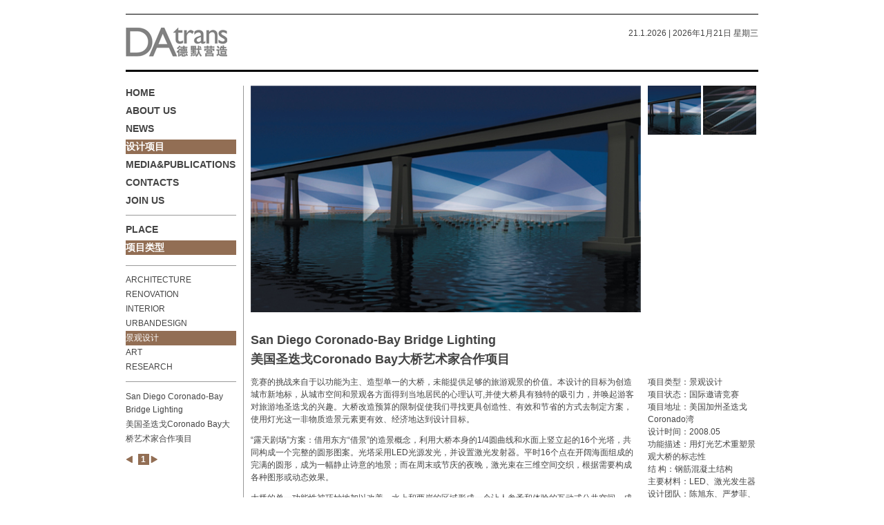

--- FILE ---
content_type: text/html; Charset=utf-8
request_url: http://www.datrans.cn/projects/list.asp?ac=type&tid=2&id=10
body_size: 10836
content:

<!DOCTYPE html PUBLIC "-//W3C//DTD XHTML 1.0 Transitional//EN" "http://www.w3.org/TR/xhtml1/DTD/xhtml1-transitional.dtd">
<html xmlns="http://www.w3.org/1999/xhtml">
<head>
<meta http-equiv="Content-Type" content="text/html; charset=utf-8" />
<title>Projects 设计项目</title>
<link href="../skin/main.css" rel="stylesheet" type="text/css" />
<style type="text/css">
#right_plan{ width:735px; overflow:hidden;}

#bigImage{ width:575px; height:334px; float:left; display:inline;}
#smallImage{ width:160px; float:left; display:inline;}
#smallImage img{ cursor:pointer; display:inline-block; margin:0; padding:0; border:0; vertical-align:middle;}
#smallImage .box1{ width:77px; float:left; margin-right:3px; margin-bottom:3px; display:inline; background:#CCC;}
#smallImage .box2{ width:77px; float:left; margin-left:3px; margin-bottom:3px; display:inline;background:#CCC;}

#titleplan{ width:735px; font-size:18px; font-weight:bold; display:inline-block; margin-top:20px; line-height:28px;}
#contentsplan{width:555px; overflow:hidden; float:left; padding-right:20px; margin-top:10px; font-size:12px;line-height:18px;}
#introplan{width:160px; overflow:hidden; float:left; margin-top:10px; font-size:12px; line-height:18px;}

.pageon{ background:#926e54;}
.pageon a{ color:#FFF; margin-left:4px; margin-top:0px;}
#pageplan li img{margin-top:3px;}
#pageplan li{ list-style:none; float:left; display:inline-block; width:16px; height:16px;margin-right:2px;}
</style>
<script language="javascript" src="../js/jquery-1.4.2.min.js"></script>
<script language="javascript">
function setMenusOn(e,action){
	if (action==1){
		e.unbind("mouseout");
	}
	e.css("background","#926e54");
	e.children("a").css("color","#fff")
	e.children("a").children(".lm0").css("display","none");
	e.children("a").children(".lm1").css("display","inline");
}
function setMenusOut(e){
	e.css("background","#FFF");
	e.children("a").css("color","#444")
	e.children("a").children(".lm1").css("display","none");
	e.children("a").children(".lm0").css("display","inline");
}
$(document).ready(function(){
	$("#firstMenus li").mouseover(function(){
		setMenusOn($(this),0);
	});	
	$("#firstMenus li").mouseout(function(){
		setMenusOut($(this));
	});
	
	$("#secMenus li").mouseover(function(){
		setMenusOn($(this),0);
	});	
	$("#secMenus li").mouseout(function(){
		setMenusOut($(this));
	});
	
	$("#thirdMenus div").mouseover(function(){
		setMenusOn($(this),0);
	});	
	$("#thirdMenus div").mouseout(function(){
		setMenusOut($(this));
	});
	
	setMenusOn($("#firstMenus li:eq(3)"),1);
	setMenusOn($("#secMenus li:eq(1)"),1);
	setMenusOn($("#thirdMenus_10"),1);
});

function view(e){
	var url = $(e).attr("alt");
	$("#bigImage img").fadeOut("slow",function(){
		$(this).attr("src",url);
		$(this).fadeIn("slow");
	})
}
</script>
</head>

<body>

<div id="top_plan">
	<p><img src="../skin/images/inner_logo.gif" width="147" height="43" border="0" /></p>
    <p align="right">21.1.2026  | 2026年1月21日 星期三</p>
</div>
<div id="body_plan">
  <div id="left_plan">
    <ul id="firstMenus">
      <li><a href="../home/"><span class="lm0">HOME</span><span class="lm1">首页</span></a></li>
      <li><a href="../about/"><span class="lm0">ABOUT US</span><span class="lm1">关于我们</span></a></li>
      <li><a href="../news/"><span class="lm0">NEWS</span><span class="lm1">最新动态</span></a></li>
      <li><a href="../projects/"><span class="lm0">PROJECTS</span><span class="lm1">设计项目</span></a></li>
      <li><a href="../media/"><span class="lm0">MEDIA&amp;PUBLICATIONS</span><span class="lm1">媒体出版</span></a></li>
      <li><a href="../contacts/"><span class="lm0">CONTACTS</span><span class="lm1">联系我们</span></a></li>
      <li><a href="../join/"><span class="lm0">JOIN US</span><span class="lm1">加入我们</span></a></li>
    </ul>
    <ul id="secMenus">
      <li><a href="index.asp?ac=place"><span class="lm0">PLACE</span><span class="lm1">项目地点</span></a></li>
      <li><a href="index.asp?ac=type"><span class="lm0">TYPE</span><span class="lm1">项目类型</span></a></li>
    </ul>
    <div id="thirdMenus">
      
      <div style="width:100%; overflow:hidden; font-size:12px;" id="thirdMenus_4"><a href="?ac=type&tid=2&id=4&page="><span class="lm0">ARCHITECTURE</span><span style="display:none;" class="lm1">建筑</span></a></div>
      
      <div style="width:100%; overflow:hidden; font-size:12px;" id="thirdMenus_5"><a href="?ac=type&tid=2&id=5&page="><span class="lm0">RENOVATION</span><span style="display:none;" class="lm1">改造</span></a></div>
      
      <div style="width:100%; overflow:hidden; font-size:12px;" id="thirdMenus_6"><a href="?ac=type&tid=2&id=6&page="><span class="lm0">INTERIOR</span><span style="display:none;" class="lm1">室内</span></a></div>
      
      <div style="width:100%; overflow:hidden; font-size:12px;" id="thirdMenus_9"><a href="?ac=type&tid=2&id=9&page="><span class="lm0">URBANDESIGN</span><span style="display:none;" class="lm1">城市设计</span></a></div>
      
      <div style="width:100%; overflow:hidden; font-size:12px;" id="thirdMenus_10"><a href="?ac=type&tid=2&id=10&page="><span class="lm0">LANDSCAPEDESIGN</span><span style="display:none;" class="lm1">景观设计</span></a></div>
      
      <div style="width:100%; overflow:hidden; font-size:12px;" id="thirdMenus_11"><a href="?ac=type&tid=2&id=11&page="><span class="lm0">ART</span><span style="display:none;" class="lm1">艺术作品</span></a></div>
      
      <div style="width:100%; overflow:hidden; font-size:12px;" id="thirdMenus_12"><a href="?ac=type&tid=2&id=12&page="><span class="lm0">RESEARCH</span><span style="display:none;" class="lm1">研究项目</span></a></div>
      
    </div>
    <ul id="forthMenus">
      
      <li><a href="?ac=type&tid=2&id=10&aid=44&page=">San Diego Coronado-Bay Bridge Lighting<br />
        美国圣迭戈Coronado Bay大桥艺术家合作项目</a></li>

            <li id="pageplan">
            <ul>
            <li><a href="list.asp?ac=type&tid=2&id=10&page=0"><img src="../skin/images/pagebtn_prev.gif" border="0" /></a></li>
          <li class='pageon'><a href='list.asp?ac=type&tid=2&id=10&page=1' ><b>1</b></a></li>
            	<li><a href="list.asp?ac=type&tid=2&id=10&page=1"><img src="../skin/images/pagebtn_next.gif" border="0" /></a></li>
            	</ul>
            </li>
    </ul>
  </div>

  <div id="right_plan">
    <div id="bigImage"><img src="../uploadfiles/20109162014897975.jpg" width="565" /></div>
    <div id="smallImage">
    
      <div class="box1"><img src="../uploadfiles/20109162012270160.jpg" width="77" height="71" border="0" onclick="view(this);" alt="../uploadfiles/20109162014897975.jpg" /></div>
    
      <div class="box1"><img src="../uploadfiles/20109162013261544.jpg" width="77" height="71" border="0" onclick="view(this);" alt="../uploadfiles/20109162015654340.jpg" /></div>
    
    </div>
    <div id="titleplan">San Diego Coronado-Bay Bridge Lighting<br />
    美国圣迭戈Coronado Bay大桥艺术家合作项目</div>
    <div id="contentsplan">
      竞赛的挑战来自于以功能为主、造型单一的大桥，未能提供足够的旅游观景的价值。本设计的目标为创造城市新地标，从城市空间和景观各方面得到当地居民的心理认可,并使大桥具有独特的吸引力，并唤起游客对旅游地圣迭戈的兴趣。大桥改造预算的限制促使我们寻找更具创造性、有效和节省的方式去制定方案，使用灯光这一非物质造景元素更有效、经济地达到设计目标。</P><P>“露天剧场”方案：借用东方“借景”的造景概念，利用大桥本身的1/4圆曲线和水面上竖立起的16个光塔，共同构成一个完整的圆形图案。光塔采用LED光源发光，并设置激光发射器。平时16个点在开阔海面组成的完满的圆形，成为一幅静止诗意的地景；而在周末或节庆的夜晚，激光束在三维空间交织，根据需要构成各种图形或动态效果。</P><P>大桥的单一功能性被巧妙地加以改善，水上和两岸的区域形成一个让人参予和体验的互动式公共空间，成为日常观景与节日庆典的巨型露天剧场。</P><P>The design challenge caused by the bridge's simple, functional character that cannot satisfied the need of a tourist attraction.  Our aim is to create a new landmark of the city that accepted by the local residents on psychology, landscape, city public space harmony and so on. At the same time, it's so attractive that it will arouse the tourists' strong interests in the region.</P><P>The limited budget of the project forced us to provide a more creative, efficient and economical solution. For example, to use the  intangible matter such as light to achieve the effect. And we promise the saving and using the recycling of the energy.</P><P>Following the oriental garden-plannning's concept "to borrow a scenery", we used the exsiting 90 degree curve of the bridge (almost a quarter of a circle) as the base, then add 16 lighting towers on the water to complete the whole circle as the extension.</P><P>The lighting towers uses LED lighting system, and the laser transmitter will be installed on the top of each tower. Normally, 16 lighting towers form a perfectly circle above the water level as a peaceful poetic image. At the night on holidays and festivals the laser beams from the transmitters interlace in 3d space beyond the sea, form all kinds of pattern with dynamical visuall effect.</P><P>This proposal enriches the single function of the bridge, transfers the bay an interactive public space where people can participate in and experience. The bay-bridge zone becomes a great amphitheatre that contains the daily tourisam's scenery and the festival celebration!
    </div>
    <div id="introplan">
	项目类型：景观设计<BR>项目状态：国际邀请竞赛<BR>项目地址：美国加州圣迭戈Coronado湾 <BR>设计时间：2008.05<BR>功能描述：用灯光艺术重塑景观大桥的标志性<BR>结    构：钢筋混凝土结构<BR>主要材料：LED、激光发生器<BR>设计团队：陈旭东、严梦菲、王珏<BR>合作设计：丁乙</P><P>Type: Landscape<BR>Status: Competition<BR>Location: Coronado-Bay, San Diego, USA<BR>Design Period: 05.2008<BR>Program: Using lighting to attract the functional bridge <BR>Structure: Reinforced concrete structrure<BR>Material: LED, LASER <BR>Design Team: CHEN Xudong, YAN Menfei, WANG Jue<BR>Artist Collaboration: DING Yi
    </div>
  </div>
</div>
<div id="copyright">Copyright 2010-2024 上海德默建筑设计咨询有限公司  版权所有 [<a href="http://beian.miit.gov.cn/" target="new">沪ICP 备05039961号</a>]　　　　　　　　　　　　　　　　　　　</a></div>
</body>
</html>


--- FILE ---
content_type: text/css
request_url: http://www.datrans.cn/skin/main.css
body_size: 3992
content:
@charset "utf-8";
/* CSS Document */
body{ margin:0px; padding:0px; font-size:14px; color:#444; font-family:Arial, Helvetica, sans-serif; font-weight:normal; line-height:21px;}
h1{ margin:0px; padding:0px; font-size:14px; color:#444; font-family:Arial, Helvetica, sans-serif; font-weight:normal; line-height:21px;}
h3{ margin:0px; padding:0px; font-size:14px; color:#444; font-family:Arial, Helvetica, sans-serif; font-weight:normal; line-height:21px;}
a{ color:#444; text-decoration:none;}
a:hover{ color:#000; text-decoration:underline;}
.title_plan{ border-bottom:1px #666 solid;border-top:1px #666 solid; height:25px; line-height:25px;margin-top:30px; margin-bottom:10px; cursor:pointer; vertical-align:middle; font-weight:bold;}
.title_plan b{ color:#926e54;}
.more{ font-size:11px;}

#home_top_plan{ width:916px; height:96px; border-top:1px #000 solid; border-bottom:3px #000 solid; margin-left:auto; margin-right:auto; margin-top:20px; font-size:11px;}
#home_top_plan p{ margin-top:12px; display:inline-block; line-height:18px; float:left; width:458px;}

#home_body_plan{width:916px; margin-left:auto; margin-right:auto; overflow:hidden; margin-top:20px;}
#home_body_plan #left_plan{ float:left; width:605px; border-right:1px #999 solid; overflow:hidden;}
#home_body_plan #left_plan #logo_img{margin-bottom:20px;}
#home_body_plan #left_plan #banner_plan{ width:580px; height:326px; display:inline-block;border-top:1px #666 solid;}
#home_body_plan #left_plan #banner_plan img{ margin-top:10px;}
#home_body_plan #left_plan div{width:580px;}
#home_body_plan #left_plan p { color:#444;}
#home_body_plan #left_plan p span{ color:#926e54;}

#home_body_plan #right_plan{ float:right; width:290px; overflow:hidden;}
#home_body_plan #right_plan b{ line-height:18px; font-weight:bold;}
#home_body_plan #right_plan #project_plan a{ display:inline-block; margin-top:10px; margin-bottom:10px;}

#home_nav{width:916px; height:60px; margin-left:auto; margin-right:auto; margin-top:20px; border-bottom:3px #000 solid;border-top:1px #000 solid;}
#home_nav ul{list-style:none; margin:0; padding:0; margin-top:15px;}
#home_nav li{list-style:none; margin:0; padding:0; float:left; border-right:1px #666 solid; line-height:16px; margin-left:20px; padding-right:20px;}
#home_nav a{ font-size:12px;}

#home_copyright{width:916px; height:60px; margin-left:auto; margin-right:auto; margin-top:10px; font-size:9px;}


#top_plan{width:916px; height:80px; border-top:1px #000 solid; border-bottom:3px #000 solid; margin-left:auto; margin-right:auto; margin-top:20px; font-size:12px;}
#top_plan p{ margin-top:18px; display:inline-block; line-height:18px; float:left; width:458px;}

#body_plan{width:916px; overflow:hidden; margin-left:auto; margin-right:auto; margin-top:20px;}
#body_plan #left_plan{ width:170px; float:left; overflow:hidden;}
#body_plan #left_plan ul{ list-style:none; margin:0; padding:0; width:160px;}
#body_plan #left_plan li{ margin-bottom:5px;}
#body_plan #left_plan a{text-decoration:none;}
#body_plan #left_plan li .lm0{ display:inline;}
#body_plan #left_plan li .lm1{ display:none;}

#body_plan #left_plan #firstMenus{ font-weight:bold;}
#body_plan #left_plan #secMenus{border-top:1px #999 solid; margin-top:10px; padding-top:10px;overflow:hidden;font-weight:bold;}
#body_plan #left_plan #thirdMenus{border-top:1px #999 solid; margin-top:10px; padding-top:10px; overflow:hidden;width:160px;}
#body_plan #left_plan #forthMenus{border-top:1px #999 solid; margin-top:10px; padding-top:10px;overflow:hidden;width:160px;}
#body_plan #left_plan #forthMenus li{ margin-bottom:10px;}
#body_plan #left_plan #forthMenus a{ font-size:12px; line-height:16px;}
#body_plan #left_plan #forthMenus a:hover{ text-decoration:underline;}

#body_plan #right_plan{ width:735px; float:left; overflow:hidden; border-left:1px #999 solid; padding-left:10px;}

#copyright{width:916px; height:50px; margin-left:auto; margin-right:auto; margin-top:11px; font-size:10px; border-top:3px #000 solid; line-height:60px;}
